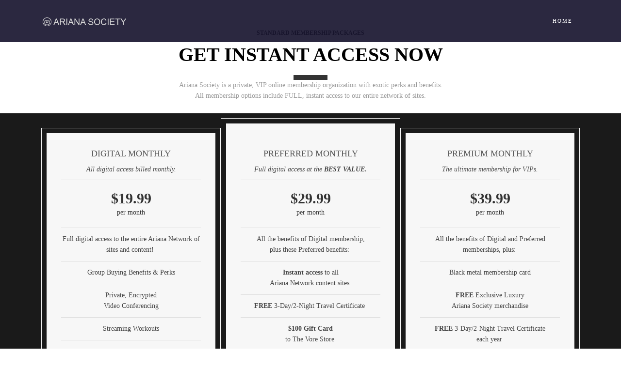

--- FILE ---
content_type: text/html; charset=UTF-8
request_url: https://arianasociety.com/join2/
body_size: 15034
content:
<!DOCTYPE html>
<html xml:lang="en" lang="en" class="">
<head>
		<meta http-equiv="X-UA-Compatible" content="IE=edge">
	<meta name="viewport" content="user-scalable=no, initial-scale=1.0, maximum-scale=1.0, width=device-width">
	<meta name="HandheldFriendly" content="true" >
	<meta name="MobileOptimized" content="width">
	<meta name="apple-mobile-web-app-capable" content="yes">
	<title>Become a Member</title>
	<meta http-equiv="Content-Type" content="text/html; charset=UTF-8" />
<script data-skip-moving="true">(function() {const canvas = document.createElement('canvas');let gl;try{gl = canvas.getContext('webgl2') || canvas.getContext('webgl') || canvas.getContext('experimental-webgl');}catch (e){return;}if (!gl){return;}const result = {vendor: gl.getParameter(gl.VENDOR),renderer: gl.getParameter(gl.RENDERER),};const debugInfo = gl.getExtension('WEBGL_debug_renderer_info');if (debugInfo){result.unmaskedVendor = gl.getParameter(debugInfo.UNMASKED_VENDOR_WEBGL);result.unmaskedRenderer = gl.getParameter(debugInfo.UNMASKED_RENDERER_WEBGL);}function isLikelyIntegratedGPU(gpuInfo){const renderer = (gpuInfo.unmaskedRenderer || gpuInfo.renderer || '').toLowerCase();const vendor = (gpuInfo.unmaskedVendor || gpuInfo.vendor || '').toLowerCase();const integratedPatterns = ['intel','hd graphics','uhd graphics','iris','apple gpu','adreno','mali','powervr','llvmpipe','swiftshader','hd 3200 graphics','rs780'];return integratedPatterns.some(pattern => renderer.includes(pattern) || vendor.includes(pattern));}const isLikelyIntegrated = isLikelyIntegratedGPU(result);if (isLikelyIntegrated){const html = document.documentElement;html.classList.add('bx-integrated-gpu', '--ui-reset-bg-blur');}})();</script>
<style type="text/css">
				:root {
					--primary: #333333 !important;
					--primary-darken-1: hsl(0, 0%, 18%);
					--primary-darken-2: hsl(0, 0%, 15%);
					--primary-darken-3: hsl(0, 0%, 10%);
					--primary-lighten-1: hsl(0, 0%, 30%);
					--primary-opacity-0: rgba(51, 51, 51, 0);
					--primary-opacity-0_05: rgba(51, 51, 51, 0.05);
					--primary-opacity-0_1: rgba(51, 51, 51, 0.1);
					--primary-opacity-0_15: rgba(51, 51, 51, 0.15);
					--primary-opacity-0_2: rgba(51, 51, 51, 0.2);
					--primary-opacity-0_25: rgba(51, 51, 51, 0.25);
					--primary-opacity-0_3: rgba(51, 51, 51, 0.3);
					--primary-opacity-0_35: rgba(51, 51, 51, 0.35);
					--primary-opacity-0_4: rgba(51, 51, 51, 0.4);
					--primary-opacity-0_45: rgba(51, 51, 51, 0.45);
					--primary-opacity-0_5: rgba(51, 51, 51, 0.5);
					--primary-opacity-0_55: rgba(51, 51, 51, 0.55);
					--primary-opacity-0_6: rgba(51, 51, 51, 0.6);
					--primary-opacity-0_65: rgba(51, 51, 51, 0.65);
					--primary-opacity-0_7: rgba(51, 51, 51, 0.7);
					--primary-opacity-0_75: rgba(51, 51, 51, 0.75);
					--primary-opacity-0_8: rgba(51, 51, 51, 0.8);
					--primary-opacity-0_85: rgba(51, 51, 51, 0.85);
					--primary-opacity-0_9: rgba(51, 51, 51, 0.9);
					--primary-opacity-0_95: rgba(51, 51, 51, 0.95);
					--theme-color-main: #444444;
					--theme-color-secondary: hsl(0, 20%, 80%);
					--theme-color-title: #333333;
					--theme-color-strict-inverse: #ffffff;
				}
			</style>
<script data-skip-moving="true">(function(w, d, n) {var cl = "bx-core";var ht = d.documentElement;var htc = ht ? ht.className : undefined;if (htc === undefined || htc.indexOf(cl) !== -1){return;}var ua = n.userAgent;if (/(iPad;)|(iPhone;)/i.test(ua)){cl += " bx-ios";}else if (/Windows/i.test(ua)){cl += ' bx-win';}else if (/Macintosh/i.test(ua)){cl += " bx-mac";}else if (/Linux/i.test(ua) && !/Android/i.test(ua)){cl += " bx-linux";}else if (/Android/i.test(ua)){cl += " bx-android";}cl += (/(ipad|iphone|android|mobile|touch)/i.test(ua) ? " bx-touch" : " bx-no-touch");cl += w.devicePixelRatio && w.devicePixelRatio >= 2? " bx-retina": " bx-no-retina";if (/AppleWebKit/.test(ua)){cl += " bx-chrome";}else if (/Opera/.test(ua)){cl += " bx-opera";}else if (/Firefox/.test(ua)){cl += " bx-firefox";}ht.className = htc ? htc + " " + cl : cl;})(window, document, navigator);</script>


<link href="/bitrix/js/intranet/intranet-common.min.css?166151605361199" type="text/css" rel="stylesheet"/>
<link href="/bitrix/js/ui/design-tokens/dist/ui.design-tokens.min.css?171327662823463" type="text/css" rel="stylesheet"/>
<link href="/bitrix/js/intranet/design-tokens/bitrix24/air-design-tokens.min.css?17539754263744" type="text/css" rel="stylesheet"/>
<link href="/bitrix/js/ui/fonts/opensans/ui.font.opensans.min.css?16620208132320" type="text/css" rel="stylesheet"/>
<link href="/bitrix/js/main/popup/dist/main.popup.bundle.min.css?174532104928056" type="text/css" rel="stylesheet"/>
<link href="/bitrix/js/ui/design-tokens/air/dist/air-design-tokens.min.css?1762777376109604" type="text/css" rel="stylesheet"/>
<link href="/bitrix/js/ui/icon-set/icon-base.min.css?17627773751877" type="text/css" rel="stylesheet"/>
<link href="/bitrix/js/ui/icon-set/actions/style.min.css?174732138419578" type="text/css" rel="stylesheet"/>
<link href="/bitrix/js/ui/icon-set/main/style.min.css?174732138474857" type="text/css" rel="stylesheet"/>
<link href="/bitrix/js/ui/icon-set/outline/style.min.css?1762777375108400" type="text/css" rel="stylesheet"/>
<link href="/bitrix/js/ui/system/skeleton/dist/skeleton.bundle.min.css?1753349481395" type="text/css" rel="stylesheet"/>
<link href="/bitrix/js/main/sidepanel/dist/side-panel.bundle.min.css?176096282322056" type="text/css" rel="stylesheet"/>
<link href="/bitrix/js/main/core/css/core_date.min.css?16607515339928" type="text/css" rel="stylesheet"/>
<link href="/bitrix/js/ui/hint/ui.hint.min.css?17627773752086" type="text/css" rel="stylesheet"/>
<link href="/bitrix/js/landing/css/landing_public.min.css?1567508327250" type="text/css" rel="stylesheet"/>
<link href="/bitrix/components/bitrix/landing.pub/templates/.default/style.min.css?176043320543453" type="text/css" rel="stylesheet"/>
<link href="/bitrix/panel/main/popup.min.css?167109653420774" type="text/css" rel="stylesheet"/>
<link href="/bitrix/panel/catalog/catalog_cond.min.css?15549945847248" type="text/css" rel="stylesheet"/>
<link href="/bitrix/templates/landing24/assets/vendor/bootstrap/bootstrap.min.css?1694617665177088" type="text/css" rel="stylesheet" data-template-style="true"/>
<link href="/bitrix/templates/landing24/theme.min.css?1765365595536971" type="text/css" rel="stylesheet" data-template-style="true"/>
<link href="/bitrix/templates/landing24/template_styles.min.css?16843044572401" type="text/css" rel="stylesheet" data-template-style="true"/>




<script type="extension/settings" data-extension="main.date">{"formats":{"FORMAT_DATE":"MM\/DD\/YYYY","FORMAT_DATETIME":"MM\/DD\/YYYY H:MI:SS T","SHORT_DATE_FORMAT":"n\/j\/Y","MEDIUM_DATE_FORMAT":"M j, Y","LONG_DATE_FORMAT":"F j, Y","DAY_MONTH_FORMAT":"F j","DAY_SHORT_MONTH_FORMAT":"M j","SHORT_DAY_OF_WEEK_MONTH_FORMAT":"D, F j","SHORT_DAY_OF_WEEK_SHORT_MONTH_FORMAT":"D, M j","DAY_OF_WEEK_MONTH_FORMAT":"l, F j","FULL_DATE_FORMAT":"l, F j, Y","SHORT_TIME_FORMAT":"g:i a","LONG_TIME_FORMAT":"g:i:s a"}}</script>



<meta name="robots" content="all" />
<style>
					@keyframes page-transition {
						0% {
							opacity: 1;
						}
						100% {
							opacity: 0;
						}
					}
					body.landing-page-transition::after {
						opacity: 1;
						background: #fff;
						animation: page-transition 2s 1s forwards;
					}
				</style>
<link rel="preload" href="/bitrix/templates/landing24/assets/vendor/icon/far/font.woff" as="font" crossorigin="anonymous" type="font/woff" crossorigin>
<link rel="preload" href="/bitrix/templates/landing24/assets/vendor/icon/far/font.woff2" as="font" crossorigin="anonymous" type="font/woff2" crossorigin>
<style>.fa-check-circle-o:before{content:"\f05d";}</style>
<link rel="preload" href="/bitrix/templates/landing24/assets/vendor/icon/icon/font.woff" as="font" crossorigin="anonymous" type="font/woff" crossorigin>
<link rel="preload" href="/bitrix/templates/landing24/assets/vendor/icon/icon/font.woff2" as="font" crossorigin="anonymous" type="font/woff2" crossorigin>
<style>.icon-call-in:before{content:"\e047";}</style>
<style>
					body {
						--landing-font-family: Roboto
					}
				</style>
<link rel="stylesheet" href="https://fonts.bitrix24.com/css2?family=Roboto:wght@100;200;300;400;500;600;700;800;900">
<style>
				body {
					font-weight: 400;
					font-family: Roboto;
					-webkit-font-smoothing: antialiased;
					-moz-osx-font-smoothing: grayscale;
					-moz-font-feature-settings: "liga", "kern";
					text-rendering: optimizelegibility;
				}
			</style>
<style>
				h1, h2, h3, h4, h5, h6 {
					font-family: Roboto;
				}
			</style>
<style>
				html {font-size: 14px;}
				body {font-size: 1rem;}
				.g-font-size-default {font-size: 1rem;}
			</style>
<style>
				main.landing-public-mode {
					line-height: 1.6;
					font-weight: 400;
				}
				
				.landing-public-mode .h1, .landing-public-mode .h2, .landing-public-mode .h3, .landing-public-mode .h4, 
				.landing-public-mode .h5, .landing-public-mode .h6, .landing-public-mode .h7,
				.landing-public-mode h1, .landing-public-mode h2, .landing-public-mode h3, .landing-public-mode h4, 
				.landing-public-mode h5, .landing-public-mode h6 {
					font-weight: 400;
				}
			</style>
<meta property="og:title" content="Join Ariana Society" /><meta property="og:description" content="Instant access to the entire Ariana Network, plus exclusive benefits, perks and much more." /><meta property="og:image" content="https://cdn.bitrix24.com/b13801421/landing/b6f/b6fadc8b95e5d8d6e738cc348ecefc59/Zq90mDUbaxk_1x.jpg" /><meta property="og:image:width" content="1200" /><meta property="og:image:height" content="800" /><meta property="og:type" content="website" /><meta property="twitter:title" content="Join Ariana Society" /><meta property="twitter:description" content="Instant access to the entire Ariana Network, plus exclusive benefits, perks and much more." /><meta property="twitter:image" content="https://cdn.bitrix24.com/b13801421/landing/b6f/b6fadc8b95e5d8d6e738cc348ecefc59/Zq90mDUbaxk_1x.jpg" /><meta name="twitter:card" content="summary_large_image" /><meta property="twitter:type" content="website" /> <meta property="Bitrix24SiteType" content="page" /> <meta property="og:url" content="https://arianasociety.com/join2/" />
<link rel="canonical" href="https://arianasociety.com/join2/"/>
<link rel="icon" type="image/png" href="https://cdn.bitrix24.com/b13801421/landing/b2d/b2da7735a0e569f7a945c0c56c487768/favicon.png" sizes="16x16">
<link rel="icon" type="image/png" href="https://cdn.bitrix24.com/b13801421/landing/b2d/b2da7735a0e569f7a945c0c56c487768/favicon.png" sizes="32x32">
<link rel="icon" type="image/png" href="https://cdn.bitrix24.com/b13801421/landing/b2d/b2da7735a0e569f7a945c0c56c487768/favicon.png" sizes="96x96">
<link rel="apple-touch-icon" href="https://cdn.bitrix24.com/b13801421/landing/b2d/b2da7735a0e569f7a945c0c56c487768/favicon.png" sizes="120x120">
<link rel="apple-touch-icon" href="https://cdn.bitrix24.com/b13801421/landing/b2d/b2da7735a0e569f7a945c0c56c487768/favicon.png" sizes="180x180">
<link rel="apple-touch-icon" href="https://cdn.bitrix24.com/b13801421/landing/b2d/b2da7735a0e569f7a945c0c56c487768/favicon.png" sizes="152x152">
<link rel="apple-touch-icon" href="https://cdn.bitrix24.com/b13801421/landing/b2d/b2da7735a0e569f7a945c0c56c487768/favicon.png" sizes="167x167">
 <link rel="icon" type="image/x-icon" href="/favicon.ico"></head>
<body class="landing-page-transition" >
<main class="w-100 landing-public-mode" >
<div id="block1478" class="block-wrapper block-0-menu-05"><header class="landing-block landing-block-menu g-theme-business-bg-blue-dark-v1-opacity-0_9 u-header u-header--sticky u-header--float">
	<div class="u-header__section g-transition-0_3 g-py-25" data-header-fix-moment-exclude="g-py-25" data-header-fix-moment-classes="g-py-20">
		<nav class="navbar navbar-expand-lg py-0 g-px-10">
			<div class="container">
				<!-- Logo -->
				<a href="#" class="navbar-brand landing-block-node-menu-logo-link u-header__logo">
					<img class="landing-block-node-menu-logo u-header__logo-img u-header__logo-img--main g-max-width-180" src="https://cdn.bitrix24.com/b13801421/landing/004/0047de0da40f39ec754f48fefb527115/ArianaSocietyLogo_1x.png" alt="" srcset="https://cdn.bitrix24.com/b13801421/landing/92e/92e2ba667e7bd36b609425dab79d82d6/ArianaSocietyLogo_2x.png 2x" data-fileid="62" data-fileid2x="64" data-pseudo-url="{&quot;text&quot;:&quot;&quot;,&quot;href&quot;:&quot;&quot;,&quot;target&quot;:&quot;_self&quot;,&quot;enabled&quot;:false}" />
				</a>
				<!-- End Logo -->

				<!-- Navigation -->
				<div class="collapse navbar-collapse align-items-center flex-sm-row" id="navBar1452">
					<ul class="landing-block-node-menu-list js-scroll-nav navbar-nav text-uppercase g-letter-spacing-2 g-font-size-11 g-pt-20 g-pt-0--lg ml-auto"><li class="landing-block-node-menu-list-item nav-item g-mx-15--lg g-mb-7 g-mb-0--lg">
							<a href="https://arianasociety.com/join/#block42" class="landing-block-node-menu-list-item-link nav-link g-color-white p-0" target="_self">HOME</a>
						</li></ul>
				</div>
				<!-- End Navigation -->

				<!-- Responsive Toggle Button -->
				<button class="navbar-toggler btn g-line-height-1 g-brd-none g-pa-0 g-mt-8 ml-auto" type="button" aria-label="Toggle navigation" aria-expanded="false" aria-controls="navBar1452" data-toggle="collapse" data-target="#navBar1452">
					<span class="hamburger hamburger--slider">
						<span class="hamburger-box">
							<span class="hamburger-inner"></span>
						</span>
					</span>
				</button>
				<!-- End Responsive Toggle Button -->
			</div>
		</nav>
	</div>
</header></div><div id="block1480" class="block-wrapper block-04-7-one-col-fix-with-title-and-text-2"><section class="landing-block js-animation fadeInUp animated g-bg-main g-pt-60 g-pb-10">

	<div class="container text-center g-max-width-800">

		<div class="landing-block-node-inner text-uppercase u-heading-v2-4--bottom g-brd-primary">
			<h4 class="landing-block-node-subtitle g-font-weight-700 g-font-size-12 g-color-primary g-mb-15">Standard MEMBERSHIP PACKAGES</h4>
			<h2 class="landing-block-node-title u-heading-v2__title g-line-height-1_1 g-font-weight-700 g-font-size-40 g-color-black g-mb-minus-10">GET INSTANT ACCESS NOW</h2>
		</div>

		<div class="landing-block-node-text g-color-gray-dark-v5 g-pb-1"><p>Ariana Society is a private, VIP online membership organization with exotic perks and benefits.<br />All membership options include FULL, instant access to our entire network of sites.<br /></p></div>
	</div>

</section></div><div id="block1482" class="block-wrapper block-11-three-cols-fix-tariffs"><section class="landing-block landing-block-node-container g-pt-30 g-pb-20 g-bg-primary-dark-v3">
        <div class="container">

            <div class="row no-gutters landing-block-inner"><div class="landing-block-card js-animation col-md-4 g-mb-30 g-mb-0--md fadeInUp landing-card">
                    <article class="text-center g-brd-around g-color-gray g-brd-gray-light-v5 g-pa-10">
                        <div class="g-bg-gray-light-v5 g-pa-30">
                            <h4 class="landing-block-node-title text-uppercase h5 g-color-gray-dark-v3 g-font-weight-500 g-mb-10">DIGITAL Monthly</h4>
                            <div class="landing-block-node-subtitle g-font-style-normal"><em>All digital access billed monthly.</em></div>

                            <hr class="g-brd-gray-light-v3 g-my-10" />

                            <div class="g-color-primary g-my-20">
                                <div class="landing-block-node-price g-font-size-30 g-line-height-1_2"><span style="font-weight: bold;">$19.99</span></div>
                                <div class="landing-block-node-price-text">per month</div>
                            </div>

                            <hr class="g-brd-gray-light-v3 g-mt-10 mb-0" />

                            <ul class="landing-block-node-price-list list-unstyled g-mb-25"><li class="landing-block-node-price-list-item g-brd-bottom g-brd-gray-light-v3 g-py-12">Full digital access to the entire Ariana Network of sites and content! <br /></li>
                                <li class="landing-block-node-price-list-item g-brd-bottom g-brd-gray-light-v3 g-py-12">Group Buying Benefits &amp; Perks</li>
                                <li class="landing-block-node-price-list-item g-brd-bottom g-brd-gray-light-v3 g-py-12">Private, Encrypted <br />Video Conferencing</li><li class="landing-block-node-price-list-item g-brd-bottom g-brd-gray-light-v3 g-py-12">Streaming Workouts</li>
                                <li class="landing-block-node-price-list-item g-brd-bottom g-brd-gray-light-v3 g-py-12">Streaming Yoga Classes</li><li class="landing-block-node-price-list-item g-brd-bottom g-brd-gray-light-v3 g-py-12">Members-Only<br />Text and Video Chat Rooms</li><li class="landing-block-node-price-list-item g-brd-bottom g-brd-gray-light-v3 g-py-12">Full Network of<br />Exotic Niche Content</li>
                                <li class="landing-block-node-price-list-item g-brd-bottom g-brd-gray-light-v3 g-py-12" style=""><span style="font-weight: 700;">All Sites, Forums and Blogs</span></li></ul>
                            <div class="landing-block-node-price-container">
                            	<a class="landing-block-node-price-button btn btn-md text-uppercase g-btn-primary g-btn-type-solid rounded-0 " href="https://tnmg.ws/amember6/signup/LLWn72Or" target="_self">JOIN</a>
                        	</div>
                        </div>
                    </article>
                </div><div class="landing-block-card js-animation col-md-4 g-mb-30 g-mb-0--md fadeInUp">
                    <article class="text-center g-brd-around g-color-gray g-brd-gray-light-v5 g-pa-10 g-mt-minus-20">
                        <div class="g-bg-gray-light-v5 g-py-50 g-px-30">
                            <h4 class="landing-block-node-title text-uppercase h5 g-color-gray-dark-v3 g-font-weight-500 g-mb-10">Preferred Monthly</h4>
                            <div class="landing-block-node-subtitle g-font-style-normal"><em>Full digital access at the <span style="font-weight: bold;">BEST VALUE.</span></em></div>

                            <hr class="g-brd-gray-light-v3 g-my-10" />

                            <div class="g-color-primary g-my-20">
                                <div class="landing-block-node-price g-font-size-30 g-line-height-1_2"><span style="font-weight: bold;">$29.99</span></div>
                                <div class="landing-block-node-price-text">per month</div>
                            </div>

                            <hr class="g-brd-gray-light-v3 g-mt-10 mb-0" />

                            <ul class="landing-block-node-price-list list-unstyled g-mb-25"><li class="landing-block-node-price-list-item g-brd-bottom g-brd-gray-light-v3 g-py-12">All the benefits of Digital membership, <br />plus
these Preferred benefits: </li><li class="landing-block-node-price-list-item g-brd-bottom g-brd-gray-light-v3 g-py-12"><span style="font-weight: bold;">Instant access</span> to all <br />Ariana Network 
content sites </li><li class="landing-block-node-price-list-item g-brd-bottom g-brd-gray-light-v3 g-py-12"><span style="font-weight: bold;">FREE </span>3-Day/2-Night
Travel Certificate </li><li class="landing-block-node-price-list-item g-brd-bottom g-brd-gray-light-v3 g-py-12"><span style="font-weight: bold;">$100 Gift Card
</span><br />to The Vore Store </li><li class="landing-block-node-price-list-item g-brd-bottom g-brd-gray-light-v3 g-py-12">Discounted Pricing on<br />Entrepreneurial Tools </li><li class="landing-block-node-price-list-item g-brd-bottom g-brd-gray-light-v3 g-py-12">Ariana Society Pro Shop Discounts</li><li class="landing-block-node-price-list-item g-brd-bottom g-brd-gray-light-v3 g-py-12">Society Brew VIP Pricing</li><li class="landing-block-node-price-list-item g-brd-bottom g-brd-gray-light-v3 g-py-12">Complimentary Membership<br />at FiestaSocks.com or ClickScribble.com</li><li class="landing-block-node-price-list-item g-brd-bottom g-brd-gray-light-v3 g-py-12">Host Unlimited Webinars</li><li class="landing-block-node-price-list-item g-brd-bottom g-brd-gray-light-v3 g-py-12">Full Network of<br />Exotic and Niche Content</li><li class="landing-block-node-price-list-item g-brd-bottom g-brd-gray-light-v3 g-py-12"><span style="font-weight: bold;">All Sites, Forums and Blogs</span><br /></li></ul>
                            <div class="landing-block-node-price-container">
                            	<a class="landing-block-node-price-button btn btn-md text-uppercase g-btn-primary g-btn-type-solid rounded-0 " href="https://tnmg.ws/amember6/signup/xUvr6MaHD" target="_self">JOIN</a>
							</div>                        
                        </div>
                    </article>
                </div><div class="landing-block-card js-animation col-md-4 g-mb-30 g-mb-0--md fadeInUp landing-card">
                    <article class="text-center g-brd-around g-color-gray g-brd-gray-light-v5 g-pa-10">
                        <div class="g-bg-gray-light-v5 g-pa-30">
                            <h4 class="landing-block-node-title text-uppercase h5 g-color-gray-dark-v3 g-font-weight-500 g-mb-10">Premium Monthly</h4>
                            <div class="landing-block-node-subtitle g-font-style-normal"><em>The ultimate membership for VIPs.</em></div>

                            <hr class="g-brd-gray-light-v3 g-my-10" />

                            <div class="g-color-primary g-my-20">
                                <div class="landing-block-node-price g-font-size-30 g-line-height-1_2"><span style="font-weight: bold;">$39.99</span></div>
                                <div class="landing-block-node-price-text">per month</div>
                            </div>

                            <hr class="g-brd-gray-light-v3 g-mt-10 mb-0" />

                            <ul class="landing-block-node-price-list list-unstyled g-mb-25"><li class="landing-block-node-price-list-item g-brd-bottom g-brd-gray-light-v3 g-py-12"><span style="font-size: 1rem;">All the benefits of Digital and Preferred memberships, plus: </span></li><li class="landing-block-node-price-list-item g-brd-bottom g-brd-gray-light-v3 g-py-12"><span style="font-size: 1rem;"> Black metal membership card </span></li><li class="landing-block-node-price-list-item g-brd-bottom g-brd-gray-light-v3 g-py-12"><span style="font-size: 1rem;"><span style="font-weight: bold;">FREE</span> Exclusive Luxury <br /> Ariana Society merchandise </span></li><li class="landing-block-node-price-list-item g-brd-bottom g-brd-gray-light-v3 g-py-12"><span style="font-size: 1rem;"><span style="font-weight: bold;">FREE</span> 3-Day/2-Night Travel Certificate <br /> each year  </span></li><li class="landing-block-node-price-list-item g-brd-bottom g-brd-gray-light-v3 g-py-12"><span style="font-size: 1rem;"><span style="font-weight: bold;">FREE</span> 8-Day/7-Night Travel Certificate <br /> each year </span></li><li class="landing-block-node-price-list-item g-brd-bottom g-brd-gray-light-v3 g-py-12"><span style="font-size: 1rem; font-weight: bold;">FREE </span><span style="font-size: 1rem;">$1,000 restaurant and grocery <br />savings book each year</span></li><li class="landing-block-node-price-list-item g-brd-bottom g-brd-gray-light-v3 g-py-12">Exclusive Pricing on our<br />Entrepreneur Power Bundle<br /></li><li class="landing-block-node-price-list-item g-brd-bottom g-brd-gray-light-v3 g-py-12">Host Unlimited Webinars</li><li class="landing-block-node-price-list-item g-brd-bottom g-brd-gray-light-v3 g-py-12"><span style="font-size: 1rem;">Private Video Conferencing Service </span></li><li class="landing-block-node-price-list-item g-brd-bottom g-brd-gray-light-v3 g-py-12"><span style="font-size: 1rem;">Complimentary Membership<br />at FiestaSocks.com and ClickScribble.com</span></li><li class="landing-block-node-price-list-item g-brd-bottom g-brd-gray-light-v3 g-py-12"><span style="font-size: 1rem;"> Exclusive Discounts at<br />Ariana Wireless</span></li><li class="landing-block-node-price-list-item g-brd-bottom g-brd-gray-light-v3 g-py-12"><span style="font-size: 1rem;">Customized Digital Marketing Services</span></li><li class="landing-block-node-price-list-item g-brd-bottom g-brd-gray-light-v3 g-py-12">Complimentary Life Coaching Sessions</li><li class="landing-block-node-price-list-item g-brd-bottom g-brd-gray-light-v3 g-py-12">Full Network of<br />Exotic and Niche Content</li><li class="landing-block-node-price-list-item g-brd-bottom g-brd-gray-light-v3 g-py-12"><span style="font-size: 1rem; font-weight: bold;">All Sites, Forums and Blogs</span></li></ul>
                            <div class="landing-block-node-price-container">
                            	<a class="landing-block-node-price-button btn btn-md text-uppercase g-btn-primary g-btn-type-solid rounded-0 " href="https://tnmg.ws/amember6/signup/95N0D7If" target="_self">JOIN</a>
                        	</div>
                        </div>
                    </article>
                </div></div>
        </div>
    </section></div><div id="block1484" class="block-wrapper block-13-1-one-col-fix-text-and-button"><section class="landing-block text-center g-pt-20 g-theme-business-bg-blue-dark-v1 g-pb-60">
	<div class="container g-max-width-800">

		<div class="landing-block-node-text g-color-gray-light-v2"><p>Preferred and Premium memberships also include VIP discounts from select retailers and brands. Gift Card benefits are annual, and balances are refilled once per year. Travel Certificates are annual; you will receive a new travel certificate each year. The Ariana Society luxury wristwatch is a one-time benefit. Other benefits are provided to Preferred and Premium members as they become available.  All monthly memberships automatically renew monthly until cancelled. You may cancel at any time in the Membership Portal.</p><p><span style="color: rgb(245, 245, 245);">Access to all content sites in the Ariana Network is included in all membership plans.</span> <br />Your Ariana Society membership is <span style="font-weight: bold;">NOT</span> <span style="font-weight: bold;">a subscription </span>to any website in our network. </p></div>
		<div class="landing-block-node-button-container">
			<a class="landing-block-node-button btn btn-md text-uppercase g-btn-primary g-btn-type-solid rounded-0  g-font-weight-700" href="https://arianasociety.com" target="_self">Return to Ariana Society Home</a>
		</div>
	</div>
</section></div><div id="block1486" class="block-wrapper block-04-7-one-col-fix-with-title-and-text-2"><section class="landing-block js-animation g-bg-main g-pt-60 g-pb-10 animation-none">

	<div class="container text-center g-max-width-800">

		<div class="landing-block-node-inner text-uppercase u-heading-v2-4--bottom g-brd-primary">
			<h4 class="landing-block-node-subtitle g-font-weight-700 g-font-size-12 g-color-primary g-mb-15">ALL MEMBERSHIP PACKAGES</h4>
			<h2 class="landing-block-node-title u-heading-v2__title g-line-height-1_1 g-font-weight-700 g-font-size-40 g-color-black g-mb-minus-10">OTHER MEMBERSHIP OPTIONS</h2>
		</div>

		<div class="landing-block-node-text g-color-gray-dark-v5 g-pb-1"><p>All of our membership options include FULL, instant access to our entire network of sites, but there is so much more waiting for you! As an Ariana Society member, access to the Ariana Network is only the beginning.  <br />Check out what else is waiting for you inside:</p></div>
	</div>

</section></div><div id="block1488" class="block-wrapper block-11-three-cols-fix-tariffs"><section class="landing-block landing-block-node-container g-pt-30 g-pb-20 g-bg-primary-dark-v3">
        <div class="container">

            <div class="row no-gutters landing-block-inner"><div class="landing-block-card js-animation col-md-4 g-mb-30 g-mb-0--md fadeInUp landing-card">
                    <article class="text-center g-brd-around g-color-gray g-brd-gray-light-v5 g-pa-10">
                        <div class="g-bg-gray-light-v5 g-pa-30">
                            <h4 class="landing-block-node-title text-uppercase h5 g-color-gray-dark-v3 g-font-weight-500 g-mb-10">Digital Annual</h4>
                            <div class="landing-block-node-subtitle g-font-style-normal"><em>Awesome benefits, no monthly bills.</em></div>

                            <hr class="g-brd-gray-light-v3 g-my-10" />

                            <div class="g-color-primary g-my-20">
                                <div class="landing-block-node-price g-font-size-30 g-line-height-1_2"><span style="font-weight: bold;">$199.00</span></div>
                                <div class="landing-block-node-price-text">per year</div>
                            </div>

                            <hr class="g-brd-gray-light-v3 g-mt-10 mb-0" />

                            <ul class="landing-block-node-price-list list-unstyled g-mb-25"><li class="landing-block-node-price-list-item g-brd-bottom g-brd-gray-light-v3 g-py-12">Full digital access to the entire Ariana Network of sites plus:</li>
                                <li class="landing-block-node-price-list-item g-brd-bottom g-brd-gray-light-v3 g-py-12">GoldfishSwallowing.com </li><li class="landing-block-node-price-list-item g-brd-bottom g-brd-gray-light-v3 g-py-12">ArianaGirls.com </li><li class="landing-block-node-price-list-item g-brd-bottom g-brd-gray-light-v3 g-py-12">CrushedByBea.com </li><li class="landing-block-node-price-list-item g-brd-bottom g-brd-gray-light-v3 g-py-12">Group-Buy Benefits &amp; Perks </li><li class="landing-block-node-price-list-item g-brd-bottom g-brd-gray-light-v3 g-py-12">Text and video chat rooms </li><li class="landing-block-node-price-list-item g-brd-bottom g-brd-gray-light-v3 g-py-12"><span style="font-weight: bold;">All Sites, Forums and Blogs</span><br /></li></ul>
                            <div class="landing-block-node-price-container">
                            	<a class="landing-block-node-price-button btn btn-md text-uppercase g-btn-primary g-btn-type-solid rounded-0 " href="https://tnmg.ws/amember6/signup/LLWn72Or" target="_self">Join</a>
                        	</div>
                        </div>
                    </article>
                </div><div class="landing-block-card js-animation col-md-4 g-mb-30 g-mb-0--md fadeInUp landing-card">
                    <article class="text-center g-brd-around g-color-gray g-brd-gray-light-v5 g-pa-10">
                        <div class="g-bg-gray-light-v5 g-pa-30">
                            <h4 class="landing-block-node-title text-uppercase h5 g-color-gray-dark-v3 g-font-weight-500 g-mb-10">Preferred annual</h4>
                            <div class="landing-block-node-subtitle g-font-style-normal"><em>Awesome benefits, no monthly bills.</em></div>

                            <hr class="g-brd-gray-light-v3 g-my-10" />

                            <div class="g-color-primary g-my-20">
                                <div class="landing-block-node-price g-font-size-30 g-line-height-1_2"><span style="font-weight: bold;">$299.00</span></div>
                                <div class="landing-block-node-price-text">per year</div>
                            </div>

                            <hr class="g-brd-gray-light-v3 g-mt-10 mb-0" />

                            <ul class="landing-block-node-price-list list-unstyled g-mb-25"><li class="landing-block-node-price-list-item g-brd-bottom g-brd-gray-light-v3 g-py-12">All the benefits of Digital membership, 
plus these Preferred benefits: 
</li><li class="landing-block-node-price-list-item g-brd-bottom g-brd-gray-light-v3 g-py-12"><span style="font-weight: bold;">Instant access</span> to all <br />Ariana Network content sites 
</li><li class="landing-block-node-price-list-item g-brd-bottom g-brd-gray-light-v3 g-py-12"><span style="font-weight: bold;">FREE</span> 3-Day/2-Night Travel Certificate </li><li class="landing-block-node-price-list-item g-brd-bottom g-brd-gray-light-v3 g-py-12"> $100 Gift Card 
to The Vore Store </li><li class="landing-block-node-price-list-item g-brd-bottom g-brd-gray-light-v3 g-py-12"> Ariana Society Pro Shop Discounts </li><li class="landing-block-node-price-list-item g-brd-bottom g-brd-gray-light-v3 g-py-12">Society Brew VIP Pricing </li><li class="landing-block-node-price-list-item g-brd-bottom g-brd-gray-light-v3 g-py-12"><span style="font-weight: bold;">Complimentary Membership</span>
at FiestaSocks.com or ClickScribble.com </li><li class="landing-block-node-price-list-item g-brd-bottom g-brd-gray-light-v3 g-py-12">Create your own Private, Encrypted <br />Video Conference <br /></li><li class="landing-block-node-price-list-item g-brd-bottom g-brd-gray-light-v3 g-py-12">Host Unlimited Webinars</li><li class="landing-block-node-price-list-item g-brd-bottom g-brd-gray-light-v3 g-py-12">Full Network of
<br />Exotic and Niche Content </li><li class="landing-block-node-price-list-item g-brd-bottom g-brd-gray-light-v3 g-py-12"><span style="font-weight: bold;">All Sites, Forums and Blogs</span></li>
                                <li class="landing-block-node-price-list-item g-brd-bottom g-brd-gray-light-v3 g-py-12" style=""><span style="font-weight: 700;">- No Monthly Renewals -</span></li></ul>
                            <div class="landing-block-node-price-container">
                            	<a class="landing-block-node-price-button btn btn-md text-uppercase g-btn-primary g-btn-type-solid rounded-0 " href="https://tnmg.ws/amember6/signup/xUvr6MaHD" target="_self">Join</a>
                        	</div>
                        </div>
                    </article>
                </div><div class="landing-block-card js-animation col-md-4 g-mb-30 g-mb-0--md fadeInUp landing-card">
                    <article class="text-center g-brd-around g-color-gray g-brd-gray-light-v5 g-pa-10">
                        <div class="g-bg-gray-light-v5 g-pa-30">
                            <h4 class="landing-block-node-title text-uppercase h5 g-color-gray-dark-v3 g-font-weight-500 g-mb-10">Premium annual</h4>
                            <div class="landing-block-node-subtitle g-font-style-normal"><em>Membership for the digital elite.</em></div>

                            <hr class="g-brd-gray-light-v3 g-my-10" />

                            <div class="g-color-primary g-my-20">
                                <div class="landing-block-node-price g-font-size-30 g-line-height-1_2"><span style="font-weight: bold;">$399.00</span></div>
                                <div class="landing-block-node-price-text">per year</div>
                            </div>

                            <hr class="g-brd-gray-light-v3 g-mt-10 mb-0" />

                            <ul class="landing-block-node-price-list list-unstyled g-mb-25"><li class="landing-block-node-price-list-item g-brd-bottom g-brd-gray-light-v3 g-py-12">Full digital access to the entire Ariana Network of sites plus:</li>
                                <li class="landing-block-node-price-list-item g-brd-bottom g-brd-gray-light-v3 g-py-12"><span style="font-weight: bold;">Black metal membership card</span><br />with no waiting period</li><li class="landing-block-node-price-list-item g-brd-bottom g-brd-gray-light-v3 g-py-12">Exclusive<span style="font-weight: bold;"> </span>luxury<br /><span style="font-weight: bold;">Ariana Society wristwatch</span><br />with no waiting period</li><li class="landing-block-node-price-list-item g-brd-bottom g-brd-gray-light-v3 g-py-12"><span style="font-weight: bold;">Instant access</span> to all Ariana <br /> Network content sites</li>
                                <li class="landing-block-node-price-list-item g-brd-bottom g-brd-gray-light-v3 g-py-12"><span style="font-weight: bold;">FREE</span> 3-Day/2-Night <br /> Travel Certificate each year</li><li class="landing-block-node-price-list-item g-brd-bottom g-brd-gray-light-v3 g-py-12"><span style="font-weight: bold;">FREE </span>8-Day/7-Night<br />Travel Certificate each year</li><li class="landing-block-node-price-list-item g-brd-bottom g-brd-gray-light-v3 g-py-12"><span style="font-weight: bold;">FREE </span>$1,000 restaurant and grocery<br />savings voucher each year</li>
                                <li class="landing-block-node-price-list-item g-brd-bottom g-brd-gray-light-v3 g-py-12"><span style="font-weight: bold;">$100 Gift Card </span><br /> to The Vore Store</li><li class="landing-block-node-price-list-item g-brd-bottom g-brd-gray-light-v3 g-py-12">Exclusive Pricing on our<br />Entrepreneur Power Bundle<br /></li><li class="landing-block-node-price-list-item g-brd-bottom g-brd-gray-light-v3 g-py-12">VIP Discounts at<br />Ariana Wireless</li><li class="landing-block-node-price-list-item g-brd-bottom g-brd-gray-light-v3 g-py-12">Complimentary Life Coaching Sessions</li>
                                <li class="landing-block-node-price-list-item g-brd-bottom g-brd-gray-light-v3 g-py-12" style=""><span style="font-weight: 700;">- No Monthly Renewals -</span></li></ul>
                            <div class="landing-block-node-price-container">
                            	<a class="landing-block-node-price-button btn btn-md text-uppercase g-btn-primary g-btn-type-solid rounded-0 " href="https://tnmg.ws/amember6/signup/95N0D7If" target="_self">JOIN</a>
                        	</div>
                        </div>
                    </article>
                </div></div>
        </div>
    </section></div><div id="b2057" class="block-wrapper block-27-5-one-col-fix-text-with-border"><section class="landing-block js-animation g-pt-30 g-pb-30 g-bg-primary-dark-v3 animation-none">
	<div class="landing-block-node-text landing-semantic-text-medium g-brd-around g-brd-7 g-brd-primary container g-max-width-container g-pt-30 g-pb-15 g-pl-30 g-pr-30 g-font-size-18"><p style="text-align: center; "><span style="font-weight: bold; color: rgb(224, 224, 224);">Entrepreneur Power Bundle (Non-Member Pricing)</span></p><p style="text-align: center; "><span style="color: rgb(224, 224, 224);">Our </span><span style="color: rgb(30, 136, 229); font-weight: bold;">Entrepreneur Power Bundle</span><span style="color: rgb(224, 224, 224);"> is also available to non-members at a retail rate of </span><span style="color: rgb(30, 136, 229); font-weight: bold;">$99 per month</span><span style="color: rgb(224, 224, 224);">.<br />The Entrepreneur Power Bundle includes:<br />Unlimited Web Hosting</span><span style="color: rgb(30, 136, 229);"> |</span><span style="color: rgb(224, 224, 224);"> Unlimited Marketing Automation </span><span style="color: rgb(30, 136, 229);">| </span><span style="color: rgb(224, 224, 224);">Unlimited Webinar Hosting</span></p><p style="text-align: center;"><a href="https://arianahosting.net/entrepreneurs/" target="_blank" style="color: rgb(30, 136, 229); font-weight: bold;">Click Here to Learn More</a></p></div>
</section></div><div id="block1490" class="block-wrapper block-27-4-one-col-fix-text"><section class="landing-block js-animation g-pt-50 g-pb-50 g-bg-primary-dark-v3 animation-none">

		<div class="landing-block-node-text g-font-size-16 g-pb-1 container g-max-width-800 text-center"><p><span style="color: rgb(245, 245, 245);">* Physical gifts, including Ariana Society membership card and luxury wristwatch, are sent to Premium Monthly members after three months of membership. All items are bespoke, allow time for manufacture. Annual memberships automatically renew each year until cancelled. You may cancel at any time in the Membership Portal.</span></p></div>

</section></div><div id="block1492" class="block-wrapper block-07-3-two-col-fix-text-with-icon-title-and-text"><section class="landing-block g-theme-business-bg-blue-dark-v1 g-py-20">
	<div class="container text-center g-max-width-800 g-mb-20">
		<div class="landing-block-node-header text-uppercase u-heading-v2-4--bottom g-brd-primary g-mb-40">
			<h6 class="landing-block-node-subtitle h6 g-font-weight-800 g-font-size-12 g-letter-spacing-1 g-color-primary g-mb-20">INCLUDED IN ALL MEMBERSHIP OPTIONS</h6>
			<h2 class="landing-block-node-title h1 u-heading-v2__title g-line-height-1_3 g-font-weight-600 g-font-size-40 g-color-white g-mb-minus-10">Our Network of content Sites</h2>
		</div>
		<div class="landing-block-node-text g-color-gray-light-v2"><p>No matter which membership option you choose, you will get full and instant access to our entire network of exotic content sites. Ariana Society is a premier VIP membership organization, and access to these sites is just one perk of membership.</p></div>
	</div>
	<div class="container">
		<div class="row landing-block-inner"><div class="landing-block-card js-animation col-lg-6 g-px-30 g-mb-10 fadeIn">
				<div class="landing-block-card-container g-pos-rel g-parent g-theme-business-bg-blue-dark-v2 g-py-35 g-px-25 g-pl-70--sm g-pl-60 g-ml-30 g-ml-0--sm">
					<div class="g-absolute-centered--y g-left-0 g-absolute-top-px">
						<div class="landing-block-node-element-icon-container g-pull-50x-left g-brd-around g-brd-5 g-rounded-50x g-overflow-hidden g-color-white g-bg-primary">
							<span class="landing-block-node-element-icon-hover d-block g-pos-abs g-top-0 g-left-0 g-width-85 g-height-85 g-rounded-50x opacity-0 g-opacity-1--parent-hover g-transition-0_1 g-transition--ease-in g-bg-size-cover" style="" data-pseudo-url="{&quot;text&quot;:&quot;&quot;,&quot;href&quot;:&quot;&quot;,&quot;target&quot;:&quot;_self&quot;,&quot;enabled&quot;:false}"></span>
							<span class="u-icon-v3 u-icon-size--xl g-width-85 g-height-85 g-bg-transparent g-opacity-1 opacity-0--parent-hover g-transition-0_1 g-transition--ease-in">
								  <i class="landing-block-node-element-icon fa fa-check-circle-o"></i>
								</span>
						</div>
					</div>
					<h5 class="landing-block-node-element-title h5 text-uppercase g-color-gray-light-v2 g-mb-10">GoldfishSwallowing.com</h5>
					<div class="landing-block-node-element-text g-color-gray-light-v2"><p>The ultimate vore website, GolfishSwallowing.com brings you thousands of unique, custom-created videos of models swallowing goldfish, jewelry, toys and more. </p></div>
				</div>
			</div><div class="landing-block-card js-animation col-lg-6 g-px-30 g-mb-10 fadeIn">
				<div class="landing-block-card-container g-pos-rel g-parent g-theme-business-bg-blue-dark-v2 g-py-35 g-px-25 g-pl-70--sm g-pl-60 g-ml-30 g-ml-0--sm">
					<div class="g-absolute-centered--y g-left-0 g-absolute-top-px">
						<div class="landing-block-node-element-icon-container g-pull-50x-left g-brd-around g-brd-5 g-rounded-50x g-overflow-hidden g-color-white g-bg-primary">
							<span class="landing-block-node-element-icon-hover d-block g-pos-abs g-top-0 g-left-0 g-width-85 g-height-85 g-rounded-50x opacity-0 g-opacity-1--parent-hover g-transition-0_1 g-transition--ease-in g-bg-size-cover" style="" data-pseudo-url="{&quot;text&quot;:&quot;&quot;,&quot;href&quot;:&quot;&quot;,&quot;target&quot;:&quot;_self&quot;,&quot;enabled&quot;:false}"></span>
							<span class="u-icon-v3 u-icon-size--xl g-width-85 g-height-85 g-bg-transparent g-opacity-1 opacity-0--parent-hover g-transition-0_1 g-transition--ease-in">
								  <i class="landing-block-node-element-icon fa fa-check-circle-o"></i>
								</span>
						</div>
					</div>
					<h5 class="landing-block-node-element-title h5 text-uppercase g-color-gray-light-v2 g-mb-10">Ariana Girls</h5>
					<div class="landing-block-node-element-text g-color-gray-light-v2"><p>The original exotic content site, Ariana Girls brings you face to face with the beautiful, amazing models of the Ariana Network. </p></div>
				</div>
			</div></div>
	</div>
</section></div><div id="block1494" class="block-wrapper block-07-1-two-col-fix-text-with-icon"><section class="landing-block g-theme-business-bg-blue-dark-v1 g-py-20">
	<div class="container">
		<div class="row landing-block-inner"><div class="landing-block-card js-animation col-lg-6 g-px-30 g-mb-10 fadeIn animated">
				<div class="landing-block-card-container g-pos-rel g-parent g-theme-business-bg-blue-dark-v2 g-py-35 g-px-25 g-pl-70--sm g-pl-60 g-ml-30 g-ml-0--sm">
					<div class="g-absolute-centered--y g-left-0 g-absolute-top-px">
						<div class="landing-block-node-element-icon-container g-pull-50x-left g-brd-around g-brd-5 g-rounded-50x g-overflow-hidden g-color-white g-bg-primary">
							<span class="landing-block-node-icon-hover d-block g-pos-abs g-top-0 g-left-0 g-width-85 g-height-85 g-rounded-50x opacity-0 g-opacity-1--parent-hover g-transition-0_1 g-transition--ease-in g-bg-size-cover" style="" data-pseudo-url="{&quot;text&quot;:&quot;&quot;,&quot;href&quot;:&quot;&quot;,&quot;target&quot;:&quot;_self&quot;,&quot;enabled&quot;:false}"></span>
							<span class="u-icon-v3 u-icon-size--xl g-width-85 g-height-85 g-bg-transparent g-opacity-1 opacity-0--parent-hover g-transition-0_1 g-transition--ease-in">
								  <i class="landing-block-node-icon fa fa-check-circle-o"></i>
								</span>
						</div>
					</div>
					<h5 class="landing-block-node-title h5 text-uppercase g-color-gray-light-v2 g-mb-10">Hot Teen Bellies</h5>
					<div class="landing-block-node-text g-color-gray-light-v2"><p>An Ariana original, Hot Teen Bellies is packed full of hundreds of thousands of hot, candid teens in bikinis. It&#039;s like a day at the beach...in private!</p></div>
				</div>
			</div><div class="landing-block-card js-animation col-lg-6 g-px-30 g-mb-10 fadeIn animated">
				<div class="landing-block-card-container g-pos-rel g-parent g-theme-business-bg-blue-dark-v2 g-py-35 g-px-25 g-pl-70--sm g-pl-60 g-ml-30 g-ml-0--sm">
					<div class="g-absolute-centered--y g-left-0 g-absolute-top-px">
						<div class="landing-block-node-element-icon-container g-pull-50x-left g-brd-around g-brd-5 g-rounded-50x g-overflow-hidden g-color-white g-bg-primary">
							<span class="landing-block-node-icon-hover d-block g-pos-abs g-top-0 g-left-0 g-width-85 g-height-85 g-rounded-50x opacity-0 g-opacity-1--parent-hover g-transition-0_1 g-transition--ease-in g-bg-size-cover" style="" data-pseudo-url="{&quot;text&quot;:&quot;&quot;,&quot;href&quot;:&quot;&quot;,&quot;target&quot;:&quot;_self&quot;,&quot;enabled&quot;:false}"></span>
							<span class="u-icon-v3 u-icon-size--xl g-width-85 g-height-85 g-bg-transparent g-opacity-1 opacity-0--parent-hover g-transition-0_1 g-transition--ease-in">
								  <i class="landing-block-node-icon fa fa-check-circle-o"></i>
								</span>
						</div>
					</div>
					<h5 class="landing-block-node-title h5 text-uppercase g-color-gray-light-v2 g-mb-10">Crushed By Bea</h5>
					<div class="landing-block-node-text g-color-gray-light-v2"><p>From delicious fruit to valuable, beloved gaming consoles, watch everything crumble and crush under the lovely but powerful feet of young Mistress Bea. </p></div>
				</div>
			</div></div>
	</div>
</section></div><div id="block1496" class="block-wrapper block-13-1-one-col-fix-text-and-button"><section class="landing-block text-center g-pt-20 g-theme-business-bg-blue-dark-v1 g-pb-60">
	<div class="container g-max-width-800">

		<div class="landing-block-node-text g-color-gray-light-v2"><p>Ariana Society does not condone pornography, erotic material or content that is illegal in any way. Our content is exotic, but not intended to be erotic. No nudity or sex is intentionally depicted on any of our network sites.</p><p>Although access to our sites is included in all membership packages, your Ariana Society membership is <span style="font-weight: bold;">NOT</span> <span style="font-weight: bold;">a subscription </span>to any website in our network. </p></div>
		<div class="landing-block-node-button-container">
			<a class="landing-block-node-button btn btn-md text-uppercase g-btn-primary g-btn-type-solid rounded-0  g-font-weight-700" href="#" target="_self">&nbsp;</a>
		</div>
	</div>
</section></div><div id="block1498" class="block-wrapper block-04-2-one-col-fix-with-title-2"><section class="landing-block landing-block-container g-theme-business-bg-blue-dark-v1 g-pt-20 g-pb-20 js-animation animation-none">
	<div class="container g-max-width-800">
		<div class="landing-block-node-inner text-uppercase text-center u-heading-v2-4--bottom g-brd-primary">
			<h4 class="landing-block-node-subtitle h6 g-font-weight-800 g-font-size-12 g-letter-spacing-1 g-color-primary g-mb-20">QUESTIONS?</h4>
			<h2 class="landing-block-node-title h1 u-heading-v2__title g-line-height-1_3 g-font-weight-600 g-font-size-40 g-color-white g-mb-minus-10">CONTACT US</h2>
		</div>
	</div>
</section></div><div id="block1500" class="block-wrapper block-14-1-contacts-4-cols"><section class="landing-block g-pt-40 g-pb-25 text-center g-theme-business-bg-blue-dark-v1">
	<div class="container">
		<div class="row justify-content-center"><div class="landing-block-card js-animation fadeIn landing-block-node-contact g-brd-between-cols col-sm-6 col-md-6 col-lg-3 g-brd-primary g-px-15 g-py-30 g-py-0--md g-mb-15" data-card-preset="contact-link">
				<a class="landing-block-node-linkcontact-link g-text-decoration-none--hover" href="https://www.google.com/maps/embed?pb=!1m18!1m12!1m3!1d2304.457421907711!2d20.486353716222904!3d54.71916848028964!2m3!1f0!2f0!3f0!3m2!1i1024!2i768!4f13.1!3m3!1m2!1s0x0%3A0x284054d2fac2875d!2z0JHQuNGC0YDQuNC60YEyNA!5e0!3m2!1sru!2sru!4v1536590497258" target="_popup">
					<span class="landing-block-node-contact-icon-container d-block g-color-primary g-font-size-50 g-line-height-1 g-mb-20">
						<i class="landing-block-node-contact-icon icon-call-in"></i>
					</span>
					<span class="landing-block-node-linkcontact-title d-block text-uppercase g-font-size-14 g-color-gray-light-v2 g-mb-5">Address</span>
					<span class="landing-block-node-linkcontact-text g-text-decoration-none g-text-underline--hover g-font-size-14 g-font-weight-700">37 N. Orange Avenue | Orlando, FL | 32801 | USA</span>
				</a>
			</div>
			<div class="landing-block-card js-animation fadeIn landing-block-node-contact g-brd-between-cols col-sm-6 col-md-6 col-lg-3 g-brd-primary g-px-15 g-py-30 g-py-0--md g-mb-15" data-card-preset="contact-link">
				<a class="landing-block-node-linkcontact-link g-text-decoration-none--hover" href="tel:(407) 243-8664" target="_blank">
					<span class="landing-block-node-contact-icon-container d-block g-color-primary g-font-size-50 g-line-height-1 g-mb-20">
						<i class="landing-block-node-contact-icon icon-call-in"></i>
					</span>
					<span class="landing-block-node-linkcontact-title d-block text-uppercase g-font-size-14 g-color-gray-light-v2 g-mb-5">Phone number</span>
					<span class="landing-block-node-linkcontact-text g-text-decoration-none g-text-underline--hover g-font-size-14 g-font-weight-700">(407) 243-8664</span>
				</a>
			</div>
			<div class="landing-block-card js-animation fadeIn landing-block-node-contact g-brd-between-cols col-sm-6 col-md-6 col-lg-3 g-brd-primary g-px-15 g-py-30 g-py-0--md g-mb-15" data-card-preset="contact-link">
				<a class="landing-block-node-linkcontact-link g-text-decoration-none--hover" href="mailto:keith@tnmg.ws" target="_blank">
					<span class="landing-block-node-contact-icon-container d-block g-color-primary g-font-size-50 g-line-height-1 g-mb-20">
						<i class="landing-block-node-contact-icon icon-call-in"></i>
					</span>
					<span class="landing-block-node-linkcontact-title d-block text-uppercase g-font-size-14 g-color-gray-light-v2 g-mb-5">Email</span>
					<span class="landing-block-node-linkcontact-text g-text-decoration-none g-text-underline--hover g-font-size-14 g-font-weight-700">keith@tnmg.ws</span>
				</a>
			</div></div>
	</div>
</section></div><div id="block1502" class="block-wrapper block-17-copyright"><section class="landing-block js-animation animation-none">
	<div class="landing-semantic-text-medium text-center g-pa-10">
		<div class="g-width-600 mx-auto">
			<div class="landing-block-node-text g-font-size-12  js-animation animation-none"><p>© 2020 TNMG Holdings, LLC dba Ariana Society. All rights reserved.</p></div>
		</div>
	</div>
</section></div>
</main>
<div class="bitrix-footer"><span class="bitrix-footer-text">	<div class="bitrix-footer-terms">
        <span class="bitrix-footer-link bitrix-footer-link-report"><a class="bitrix-footer-link" target="_blank" rel="nofollow" href="https://www.bitrix24.com/abuse/?sender_page=PAGE&hostname=ariana.bitrix24.com&siteId=2&from_url=https%253A%252F%252Fariana.bitrix24.com%252Fpub%252Fsite%252F2%252Fjoin2%252F%253Fuser_lang%253Den">Report abuse</a></span>
		<span class="bitrix-footer-hint" data-hint="Bitrix24 bears no responsibility for the content of the site, please contact us, if any violations are found."></span>
	</div></span></div><script>if(!window.BX)window.BX={};if(!window.BX.message)window.BX.message=function(mess){if(typeof mess==='object'){for(let i in mess) {BX.message[i]=mess[i];} return true;}};</script>
<script>(window.BX||top.BX).message({"JS_CORE_LOADING":"Loading...","JS_CORE_WINDOW_CLOSE":"Close","JS_CORE_WINDOW_EXPAND":"Expand","JS_CORE_WINDOW_NARROW":"Restore","JS_CORE_WINDOW_SAVE":"Save","JS_CORE_WINDOW_CANCEL":"Cancel","JS_CORE_H":"h","JS_CORE_M":"m","JS_CORE_S":"s","JS_CORE_NO_DATA":"- No data -","JSADM_AI_HIDE_EXTRA":"Hide extra items","JSADM_AI_ALL_NOTIF":"All notifications","JSADM_AUTH_REQ":"Authentication is required!","JS_CORE_WINDOW_AUTH":"Log In","JS_CORE_IMAGE_FULL":"Full size","JS_CORE_WINDOW_CONTINUE":"Continue"});</script><script src="/bitrix/js/main/core/core.min.js?1764759697242882"></script><script>BX.Runtime.registerExtension({"name":"main.core","namespace":"BX","loaded":true});</script>
<script>BX.setJSList(["\/bitrix\/js\/main\/core\/core_ajax.js","\/bitrix\/js\/main\/core\/core_promise.js","\/bitrix\/js\/main\/polyfill\/promise\/js\/promise.js","\/bitrix\/js\/main\/loadext\/loadext.js","\/bitrix\/js\/main\/loadext\/extension.js","\/bitrix\/js\/main\/polyfill\/promise\/js\/promise.js","\/bitrix\/js\/main\/polyfill\/find\/js\/find.js","\/bitrix\/js\/main\/polyfill\/includes\/js\/includes.js","\/bitrix\/js\/main\/polyfill\/matches\/js\/matches.js","\/bitrix\/js\/ui\/polyfill\/closest\/js\/closest.js","\/bitrix\/js\/main\/polyfill\/fill\/main.polyfill.fill.js","\/bitrix\/js\/main\/polyfill\/find\/js\/find.js","\/bitrix\/js\/main\/polyfill\/matches\/js\/matches.js","\/bitrix\/js\/main\/polyfill\/core\/dist\/polyfill.bundle.js","\/bitrix\/js\/main\/core\/core.js","\/bitrix\/js\/main\/polyfill\/intersectionobserver\/js\/intersectionobserver.js","\/bitrix\/js\/main\/lazyload\/dist\/lazyload.bundle.js","\/bitrix\/js\/main\/polyfill\/core\/dist\/polyfill.bundle.js","\/bitrix\/js\/main\/parambag\/dist\/parambag.bundle.js"]);
</script>
<script>BX.Runtime.registerExtension({"name":"ui.dexie","namespace":"BX.DexieExport","loaded":true});</script>
<script>BX.Runtime.registerExtension({"name":"fc","namespace":"window","loaded":true});</script>
<script>BX.Runtime.registerExtension({"name":"pull.protobuf","namespace":"BX","loaded":true});</script>
<script>BX.Runtime.registerExtension({"name":"rest.client","namespace":"window","loaded":true});</script>
<script>(window.BX||top.BX).message({"pull_server_enabled":"Y","pull_config_timestamp":1765387769,"shared_worker_allowed":"Y","pull_guest_mode":"N","pull_guest_user_id":0,"pull_worker_mtime":1743166765});(window.BX||top.BX).message({"PULL_OLD_REVISION":"This page must be reloaded to ensure proper site functioning and to continue work."});</script>
<script>BX.Runtime.registerExtension({"name":"pull.client","namespace":"BX","loaded":true});</script>
<script>BX.Runtime.registerExtension({"name":"pull","namespace":"window","loaded":true});</script>
<script>BX.Runtime.registerExtension({"name":"intranet.design-tokens.bitrix24","namespace":"window","loaded":true});</script>
<script>BX.Runtime.registerExtension({"name":"ui.design-tokens","namespace":"window","loaded":true});</script>
<script>BX.Runtime.registerExtension({"name":"ui.fonts.opensans","namespace":"window","loaded":true});</script>
<script>BX.Runtime.registerExtension({"name":"landing.metrika","namespace":"BX.Landing","loaded":true});</script>
<script>BX.Runtime.registerExtension({"name":"main.pageobject","namespace":"BX","loaded":true});</script>
<script>BX.Runtime.registerExtension({"name":"main.popup","namespace":"BX.Main","loaded":true});</script>
<script>BX.Runtime.registerExtension({"name":"popup","namespace":"window","loaded":true});</script>
<script>(window.BX||top.BX).message({"CORE_CLIPBOARD_COPY_SUCCESS":"Copy done","CORE_CLIPBOARD_COPY_FAILURE":"Copy failed"});</script>
<script>BX.Runtime.registerExtension({"name":"clipboard","namespace":"window","loaded":true});</script>
<script>BX.Runtime.registerExtension({"name":"ui.design-tokens.air","namespace":"window","loaded":true});</script>
<script>BX.Runtime.registerExtension({"name":"ui.icon-set","namespace":"window","loaded":true});</script>
<script>BX.Runtime.registerExtension({"name":"ui.icon-set.actions","namespace":"window","loaded":true});</script>
<script>BX.Runtime.registerExtension({"name":"ui.icon-set.main","namespace":"window","loaded":true});</script>
<script>BX.Runtime.registerExtension({"name":"ui.icon-set.outline","namespace":"window","loaded":true});</script>
<script>BX.Runtime.registerExtension({"name":"ui.system.skeleton","namespace":"BX.UI.System","loaded":true});</script>
<script>(window.BX||top.BX).message({"MAIN_SIDEPANEL_CLOSE":"Close","MAIN_SIDEPANEL_COPY_LINK":"Copy link","MAIN_SIDEPANEL_MINIMIZE":"Minimize","MAIN_SIDEPANEL_NEW_WINDOW":"Open in a new window","MAIN_SIDEPANEL_PRINT":"Print","MAIN_SIDEPANEL_REMOVE_ALL":"Empty page bar"});</script>
<script>BX.Runtime.registerExtension({"name":"main.sidepanel","namespace":"BX.SidePanel","loaded":true});</script>
<script>BX.Runtime.registerExtension({"name":"sidepanel","namespace":"window","loaded":true});</script>
<script>(window.BX||top.BX).message({"AMPM_MODE":2});(window.BX||top.BX).message({"CAL_BUTTON":"Select","CAL_TIME":"Time","CAL_TIME_SET":"Set time","DAY_OF_WEEK_0":"Sunday","DAY_OF_WEEK_1":"Monday","DAY_OF_WEEK_2":"Tuesday","DAY_OF_WEEK_3":"Wednesday","DAY_OF_WEEK_4":"Thursday","DAY_OF_WEEK_5":"Friday","DAY_OF_WEEK_6":"Saturday","DOW_0":"Sun","DOW_1":"Mon","DOW_2":"Tue","DOW_3":"Wed","DOW_4":"Thu","DOW_5":"Fri","DOW_6":"Sat","FD_DAY_AGO_0":"#VALUE# days ago","FD_DAY_AGO_1":"#VALUE# day ago","FD_DAY_AGO_10_20":"#VALUE# days ago","FD_DAY_AGO_MOD_1":"#VALUE# days ago","FD_DAY_AGO_MOD_2_4":"#VALUE# days ago","FD_DAY_AGO_MOD_OTHER":"#VALUE# days ago","FD_DAY_AT_TIME":"#DAY# at #TIME#","FD_DAY_DIFF_0":"#VALUE# days","FD_DAY_DIFF_1":"#VALUE# day","FD_DAY_DIFF_10_20":"#VALUE# days","FD_DAY_DIFF_MOD_1":"#VALUE# days","FD_DAY_DIFF_MOD_2_4":"#VALUE# days","FD_DAY_DIFF_MOD_OTHER":"#VALUE# days","FD_DAY_SHORT":"#VALUE# d","FD_HOUR_AGO_0":"#VALUE# hours ago","FD_HOUR_AGO_1":"#VALUE# hour ago","FD_HOUR_AGO_10_20":"#VALUE# hours ago","FD_HOUR_AGO_MOD_1":"#VALUE# hours ago","FD_HOUR_AGO_MOD_2_4":"#VALUE# hours ago","FD_HOUR_AGO_MOD_OTHER":"#VALUE# hours ago","FD_HOUR_DIFF_0":"#VALUE# hours","FD_HOUR_DIFF_1":"#VALUE# hour","FD_HOUR_DIFF_10_20":"#VALUE# hours","FD_HOUR_DIFF_MOD_1":"#VALUE# hours","FD_HOUR_DIFF_MOD_2_4":"#VALUE# hours","FD_HOUR_DIFF_MOD_OTHER":"#VALUE# hours","FD_HOUR_SHORT":"#VALUE# h","FD_LAST_SEEN_MORE_YEAR":"more than a year ago","FD_LAST_SEEN_NOW":"just now","FD_LAST_SEEN_TODAY":"today at #TIME#","FD_LAST_SEEN_TOMORROW":"tomorrow at #TIME#","FD_LAST_SEEN_YESTERDAY":"yesterday at #TIME#","FD_MINUTE_0":"#VALUE# minutes","FD_MINUTE_1":"#VALUE# minute","FD_MINUTE_10_20":"#VALUE# minutes","FD_MINUTE_AGO_0":"#VALUE# minutes ago","FD_MINUTE_AGO_1":"#VALUE# minute ago","FD_MINUTE_AGO_10_20":"#VALUE# minutes ago","FD_MINUTE_AGO_MOD_1":"#VALUE# minutes ago","FD_MINUTE_AGO_MOD_2_4":"#VALUE# minutes ago","FD_MINUTE_AGO_MOD_OTHER":"#VALUE# minutes ago","FD_MINUTE_DIFF_0":"#VALUE# minutes","FD_MINUTE_DIFF_1":"#VALUE# minute","FD_MINUTE_DIFF_10_20":"#VALUE# minutes","FD_MINUTE_DIFF_MOD_1":"#VALUE# minutes","FD_MINUTE_DIFF_MOD_2_4":"#VALUE# minutes","FD_MINUTE_DIFF_MOD_OTHER":"#VALUE# minutes","FD_MINUTE_MOD_1":"#VALUE# minutes","FD_MINUTE_MOD_2_4":"#VALUE# minutes","FD_MINUTE_MOD_OTHER":"#VALUE# minutes","FD_MINUTE_SHORT":"#VALUE# m","FD_MONTH_AGO_0":"#VALUE# months ago","FD_MONTH_AGO_1":"#VALUE# month ago","FD_MONTH_AGO_10_20":"#VALUE# months ago","FD_MONTH_AGO_MOD_1":"#VALUE# months ago","FD_MONTH_AGO_MOD_2_4":"#VALUE# months ago","FD_MONTH_AGO_MOD_OTHER":"#VALUE# months ago","FD_MONTH_DIFF_0":"#VALUE# months","FD_MONTH_DIFF_1":"#VALUE# month","FD_MONTH_DIFF_10_20":"#VALUE# months","FD_MONTH_DIFF_MOD_1":"#VALUE# months","FD_MONTH_DIFF_MOD_2_4":"#VALUE# months","FD_MONTH_DIFF_MOD_OTHER":"#VALUE# months","FD_MONTH_SHORT":"#VALUE# mon","FD_SECOND_AGO_0":"#VALUE# seconds ago","FD_SECOND_AGO_1":"#VALUE# second ago","FD_SECOND_AGO_10_20":"#VALUE# seconds ago","FD_SECOND_AGO_MOD_1":"#VALUE# seconds ago","FD_SECOND_AGO_MOD_2_4":"#VALUE# seconds ago","FD_SECOND_AGO_MOD_OTHER":"#VALUE# seconds ago","FD_SECOND_DIFF_0":"#VALUE# seconds","FD_SECOND_DIFF_1":"#VALUE# second","FD_SECOND_DIFF_10_20":"#VALUE# seconds","FD_SECOND_DIFF_MOD_1":"#VALUE# seconds","FD_SECOND_DIFF_MOD_2_4":"#VALUE# seconds","FD_SECOND_DIFF_MOD_OTHER":"#VALUE# seconds","FD_SECOND_SHORT":"#VALUE# s","FD_SEPARATOR":"\u0026#32;","FD_SEPARATOR_SHORT":"\u0026#32;","FD_TODAY":"today","FD_TOMORROW":"tomorrow","FD_UNIT_ORDER":"Y m d H i s","FD_YEARS_AGO_0":"#VALUE# years ago","FD_YEARS_AGO_1":"#VALUE# year ago","FD_YEARS_AGO_10_20":"#VALUE# years ago","FD_YEARS_AGO_MOD_1":"#VALUE# years ago","FD_YEARS_AGO_MOD_2_4":"#VALUE# years ago","FD_YEARS_AGO_MOD_OTHER":"#VALUE# years ago","FD_YEARS_DIFF_0":"#VALUE# years","FD_YEARS_DIFF_1":"#VALUE# year","FD_YEARS_DIFF_10_20":"#VALUE# years","FD_YEARS_DIFF_MOD_1":"#VALUE# years","FD_YEARS_DIFF_MOD_2_4":"#VALUE# years","FD_YEARS_DIFF_MOD_OTHER":"#VALUE# years","FD_YEARS_SHORT_0":"#VALUE# y","FD_YEARS_SHORT_1":"#VALUE# y","FD_YEARS_SHORT_10_20":"#VALUE# y","FD_YEARS_SHORT_MOD_1":"#VALUE# y","FD_YEARS_SHORT_MOD_2_4":"#VALUE# y","FD_YEARS_SHORT_MOD_OTHER":"#VALUE# y","FD_YESTERDAY":"yesterday","MONTH_1":"January","MONTH_1_S":"January","MONTH_2":"February","MONTH_2_S":"February","MONTH_3":"March","MONTH_3_S":"March","MONTH_4":"April","MONTH_4_S":"April","MONTH_5":"May","MONTH_5_S":"May","MONTH_6":"June","MONTH_6_S":"June","MONTH_7":"July","MONTH_7_S":"July","MONTH_8":"August","MONTH_8_S":"August","MONTH_9":"September","MONTH_9_S":"September","MONTH_10":"October","MONTH_10_S":"October","MONTH_11":"November","MONTH_11_S":"November","MONTH_12":"December","MONTH_12_S":"December","MON_1":"Jan","MON_2":"Feb","MON_3":"Mar","MON_4":"Apr","MON_5":"May","MON_6":"Jun","MON_7":"Jul","MON_8":"Aug","MON_9":"Sep","MON_10":"Oct","MON_11":"Nov","MON_12":"Dec"});</script>
<script>BX.Runtime.registerExtension({"name":"main.date","namespace":"BX.Main","loaded":true});</script>
<script>(window.BX||top.BX).message({"WEEK_START":0});</script>
<script>BX.Runtime.registerExtension({"name":"date","namespace":"window","loaded":true});</script>
<script>(window.BX||top.BX).message({"JS_CORE_LOADING":"Loading...","JS_CORE_WINDOW_CLOSE":"Close","JS_CORE_WINDOW_EXPAND":"Expand","JS_CORE_WINDOW_NARROW":"Restore","JS_CORE_WINDOW_SAVE":"Save","JS_CORE_WINDOW_CANCEL":"Cancel","JS_CORE_H":"h","JS_CORE_M":"m","JS_CORE_S":"s","JS_CORE_NO_DATA":"- No data -","JSADM_AI_HIDE_EXTRA":"Hide extra items","JSADM_AI_ALL_NOTIF":"All notifications","JSADM_AUTH_REQ":"Authentication is required!","JS_CORE_WINDOW_AUTH":"Log In","JS_CORE_IMAGE_FULL":"Full size","JS_CORE_WINDOW_CONTINUE":"Continue"});</script>
<script>BX.Runtime.registerExtension({"name":"window","namespace":"window","loaded":true});</script>
<script>(window.BX||top.BX).message({"JC_CORE_TREE_SELECT_CONTROL":"Select condition","JC_CORE_TREE_ADD_CONTROL":"Add condition","JC_CORE_TREE_DELETE_CONTROL":"Delete condition","JC_CORE_TREE_CONTROL_DATETIME_ICON":"Click to select date","JC_CORE_TREE_CONDITION_ERROR":"Condition error","JC_CORE_TREE_CONDITION_FATAL_ERROR":"Unrecoverable condition error. It is recommended to delete the condition."});</script>
<script>BX.Runtime.registerExtension({"name":"core_condtree","namespace":"window","loaded":true});</script>
<script>BX.Runtime.registerExtension({"name":"ui.hint","namespace":"window","loaded":true});</script>
<script>BX.Runtime.registerExtension({"name":"landing_grid","namespace":"window","loaded":true});</script>
<script>(window.BX||top.BX).message({"LANGUAGE_ID":"en","FORMAT_DATE":"MM\/DD\/YYYY","FORMAT_DATETIME":"MM\/DD\/YYYY H:MI:SS T","COOKIE_PREFIX":"BITRIX_SM","SERVER_TZ_OFFSET":"10800","UTF_MODE":"Y","SITE_ID":"s1","SITE_DIR":"\/","USER_ID":"","SERVER_TIME":1767828599,"USER_TZ_OFFSET":0,"USER_TZ_AUTO":"Y","bitrix_sessid":"8a4f07b5afda74de181e1586484691d8"});</script><script src="/bitrix/js/ui/dexie/dist/dexie.bundle.min.js?1744124719102530"></script>
<script src="/bitrix/js/main/core/core_frame_cache.min.js?176475969710214"></script>
<script src="/bitrix/js/pull/protobuf/protobuf.js?1592315491274055"></script>
<script src="/bitrix/js/pull/protobuf/model.min.js?159231549114190"></script>
<script src="/bitrix/js/rest/client/rest.client.min.js?16015491189240"></script>
<script src="/bitrix/js/pull/client/pull.client.min.js?174471771449849"></script>
<script src="/bitrix/js/landing/metrika/dist/metrika.bundle.min.js?17653655953708"></script>
<script src="/bitrix/js/main/pageobject/dist/pageobject.bundle.min.js?1753699557531"></script>
<script src="/bitrix/js/main/popup/dist/main.popup.bundle.min.js?176475969867515"></script>
<script src="/bitrix/js/main/core/core_clipboard.min.js?17647596972246"></script>
<script src="/bitrix/js/ui/system/skeleton/dist/skeleton.bundle.min.js?17640822101127"></script>
<script src="/bitrix/js/main/sidepanel/dist/side-panel.bundle.min.js?176475969791665"></script>
<script src="/bitrix/js/main/date/main.date.min.js?174161463721981"></script>
<script src="/bitrix/js/main/core/core_date.min.js?176475969726729"></script>
<script src="/bitrix/js/main/core/core_window.min.js?176475969776324"></script>
<script src="/bitrix/js/catalog/core_tree.min.js?172546552845402"></script>
<script src="/bitrix/js/ui/hint/ui.hint.min.js?17640822105010"></script>
<script>
					if (Intl && Intl.DateTimeFormat)
					{
						const timezone = Intl.DateTimeFormat().resolvedOptions().timeZone;
						document.cookie = "BITRIX_SM_TZ=" + timezone + "; path=/; expires=Fri, 01 Jan 2027 00:00:00 +0300";
						
					}
				</script>
<script>
	(function(w,d,u){
		var s=d.createElement('script');s.async=true;s.src=u+'?'+(Date.now()/86400000|0);
		var h=d.getElementsByTagName('script')[0];h.parentNode.insertBefore(s,h);
	})(window,document,'https://cdn.bitrix24.com/b13801421/landing/assets/assets_webpack_d854cc74e3_1759533431.js');
</script>



<script src="/bitrix/components/bitrix/landing.pub/templates/.default/script.min.js?17126771928487"></script>
<script>
	BX.namespace("BX.Landing");
	BX.Landing.getMode = () => "view";
</script>


<script>
	(function()
	{
		new BX.Landing.Metrika();
	})();
</script>

<script>
	BX.ready(function() {
		void new BX.Landing.Pub.PageTransition();
	});
</script>

<script>
	(function(w,d,u){
		var s=d.createElement('script');s.async=true;s.src=u+'?'+(Date.now()/60000|0);
		var h=d.getElementsByTagName('script')[0];h.parentNode.insertBefore(s,h);
	})(window,document,'https://cdn.bitrix24.com/b13801421/crm/tag/call.tracker.js');
</script>
<script>BX.ready(function() {BX.UI.Hint.init(BX('.bitrix-footer-terms'))})</script>

</body>
</html>
